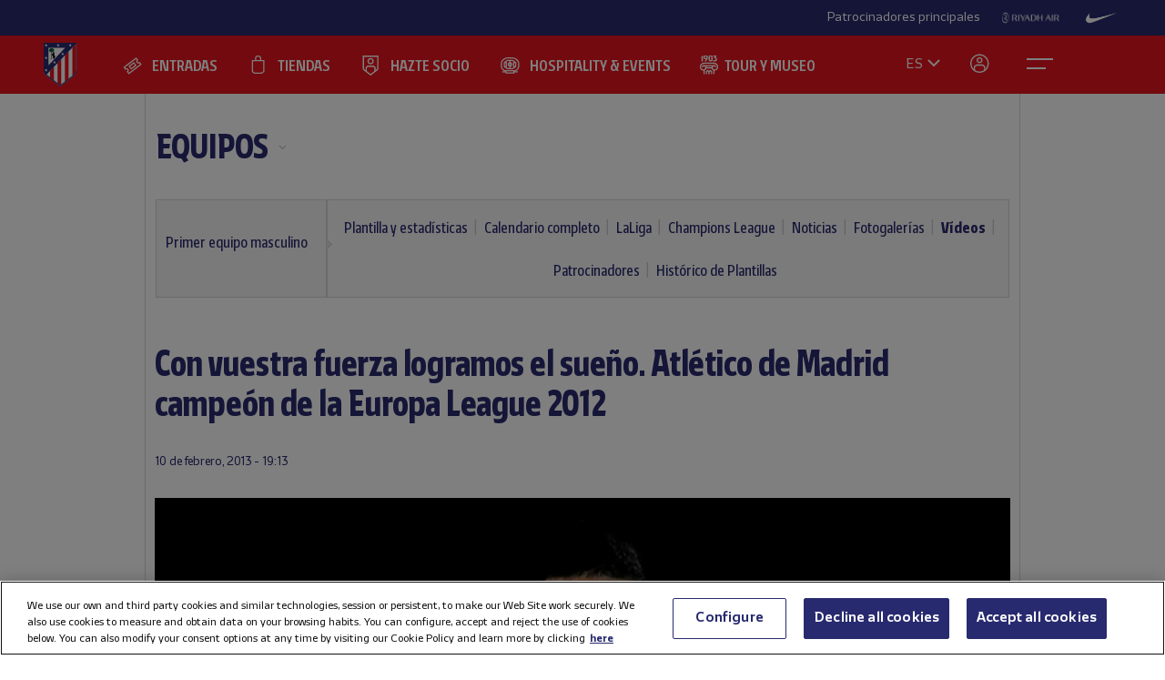

--- FILE ---
content_type: text/html; charset=utf-8
request_url: https://img-estaticos.atleticodemadrid.com/videos/con-vuestra-fuerza-logramos-el-sueno-atletico-de-madrid-campeon-de-la-europa-league-2012
body_size: 14871
content:
      
 
 <!DOCTYPE html><!--[if lt IE 7]> <html lang="es-ES" class="no-js lt-ie9 lt-ie8 lt-ie7"> <![endif]--><!--[if IE 7]> <html lang="es-ES" class="no-js lt-ie9 lt-ie8"> <![endif]--><!--[if IE 8]> <html lang="es-ES" class="no-js lt-ie9"> <![endif]--><!--[if gt IE 8]><!--> <html lang="es-ES" class="no-js"> <!--<![endif]--><head><meta charset="utf-8">
   
	<title>Con vuestra fuerza logramos el sueño. Atlético de Madrid campeón de la Europa League 2012  - Club Atlético de Madrid · Web oficial</title>
		
	
	
	

<script>document.documentElement.className=document.documentElement.className.replace(/( |^)no-js( |$)/, '$1' + 'js' + '$2');</script>
 <style type="text/css"> .js #main-level1{display: none;}</style>
 <script src="/js/jquery.js?1758786816" type="text/javascript"></script>

 
 <script>
 /* grunticon Stylesheet Loader | https://github.com/filamentgroup/grunticon | (c) 2012 Scott Jehl, Filament Group, Inc. | MIT license. */
 window.grunticon=function(e,t){if(!e||e.length!==3)return;var n=window,r=!!n.document.createElementNS&&!!n.document.createElementNS("http://www.w3.org/2000/svg","svg").createSVGRect,i=function(t){var i=n.document.createElement("link"),s=n.document.getElementsByTagName("script")[0];i.rel="stylesheet",i.href=e[t&&r?0:t?1:2],s.parentNode.insertBefore(i,s)},s=new n.Image;s.onerror=function(){i(!1)},s.onload=function(){i(s.width===1&&s.height===1)},s.src="[data-uri]"};
     grunticon( [ "/css/icons.data.svg.css", "/css/icons.data.png.css", "/css/icons.fallback.css" ] );
 </script>
 <noscript>

 <link href="/css/icons.fallback.css?1368792033" media="screen" rel="stylesheet" type="text/css" /></noscript>
 
 <!--[if lt IE 9]><script src="http://html5shim.googlecode.com/svn/trunk/html5.js"></script>
 <![endif]--><meta name="viewport" content="width=device-width, initial-scale=1.0">
 <script>
    var ATM = {
        touchy        : null,
        clicktouchEvt : null, 
        fonts : {
            hasDroid : function() {
                //console.log("droid");
                $(function() {
                    //console.log("droid ready");
                    $("article.widget.dato dt span").supersizr({"maxSize": 75});
                    //if($(".masonry").length > 0) $('.widgetbox.destacados').masonry('reload');        
                });
            },
            hasSoho : function() {
                //console.log("soho");
                $(function() {
                    //console.log("soho ready");
                    $(".widget.apertura .supersizeme h1 span").supersizr();  
                    $(".jugador-detalle h1 span").supersizr({"maxSize": 60, "preserveLineHeight": 1 });          
                });
            },
            hasAll : function() {
                //console.log("allfonts");
                $(function() {
                    //console.log("allfonts ready");
                    //if($(".masonry").length > 0) $('.widgetbox.destacados').masonry('reload');            
                });
            }
        }
    };
</script>




	<link href="/css/fonts-exo-to-manzanares.css?1716760944" media="screen" rel="stylesheet" type="text/css" />

	


 

	 
	    <!-- 1 -->
    	
		<link href="/css/manzanares_root.css?1718754733" media="screen" rel="stylesheet" type="text/css" />
		<link href="/css/all.css?1719267266" media="screen" rel="stylesheet" type="text/css" />
		<link href="/css/header-footer.css?1718786970" media="screen" rel="stylesheet" type="text/css" />
		<link href="/css/newHome-ATM.css?1762792246" media="screen" rel="stylesheet" type="text/css" />
		<link href="/css/header_overwrite.css?1769439307" media="screen" rel="stylesheet" type="text/css" />
	
	
<script src="/js/slick.min.js" type="text/javascript"></script>
<link rel="stylesheet" type="text/css" href="/css/slick.css" />
<link rel="stylesheet" type="text/css" href="/css/slick-theme.css" />






	<script type="text/javascript" src="/js/sdk.min.js?v=3_11_4"></script> <!-- Push Alerts -->
	<script type="text/javascript" src="/js/worker.min.js?v=3_11_4"></script> <!-- Push Alerts -->
	
	<!-- Remember to replace with your appKey img-estaticos.atleticodemadrid.com -->
			
	
	
	

	<script type="text/javascript">
		var indigitallAccountId = 265;
		var indigitallCloud = "public";
		var indigitallLogsSubdomain = "customer.";
		var indigitallLogsDomain = "indigitall.com";
		var indigitallLogsPath = "/" + indigitallCloud + "/account/" + indigitallAccountId + "/log";

		function sendLogsToIndigitall(){
		  var xhttp = new XMLHttpRequest();
		  xhttp.open("POST", "https://" + indigitallLogsSubdomain + indigitallLogsDomain + indigitallLogsPath, true);
		  xhttp.setRequestHeader("Content-type", "application/json");
		  xhttp.send(JSON.stringify({
		      "appKey": localStorage.getItem("indigitall.repository.APP_KEY"),
		      "deviceId": localStorage.getItem("indigitall.repository.DEVICE_ID"),
		      "path": location.href,
		      "isIframe": (window.self !== window.top),
		      "parentPath": (window.self !== window.top) ? window.top.location.href : null
		  }));
		}

		function onIndigitallNewUserRegistered(device){
		  if(Notification.permission == "granted"){
		    sendLogsToIndigitall();
		  }
		}	
	</script>
	
	<script
	  src="/js/sdk.min.js"
	  onload="indigitall.init({
	    appKey:'2b671754-1aa9-449f-94e0-ddf5670b2fd7',
	    workerPath:'/js/worker.min.js',
	    requestLocation:true,
	    onNewUserRegistered: onIndigitallNewUserRegistered
	  })"
	  async>
	</script>
	
	<script type="text/javascript">
		$(() => {
			
			try {
				
				indigitall.deviceGet((device) => {
					if (device && device.enabled === true) {
						console.log("IF #1");
					} else {
						console.log("IF #2");
					}
				});

			}
			catch(err) {
			  console.log("Indigital exception cached: " + err.message);
			}	
			
			
			
			
		  
	  	});
	</script>
	
	

	

<style>html body [data-country]:not([data-country="ALL"]){display:none;}</style>

<script>
$(function(){
  $.ajax({
    url:'/pages/get_cf_country/all.json', type:'POST', dataType:'json', cache:false // ,data:{ authenticity_token: AUTH_TOKEN } // si usas CSRF
  }).then(function(r){
    var isAdmin = ($('.tab-menu-administrador').length == 1);
    var cc=(r&&r.cf_country?r.cf_country:'').toUpperCase(),
        onNews=/\/noticias\//i.test(location.pathname),
        mustRedirect=false;

    $('[data-country]').each(function(){
      var $el=$(this),
          raw=$el.attr('data-country')||$el.attr('div-country')||'ALL',
          v=$.trim(raw).toUpperCase();

      if(v==='ALL'){ $el.show(); return; }

      var allowed=$.map(v.split(/[,\s]+/),function(s){ s=$.trim(s); return s||null; });
      if($.inArray(cc,allowed)!==-1){
        $el.show();
      }else{
        if (!isAdmin){
          $el.hide().empty().append(document.createComment('Hidden by country filter (user='+cc+', allowed='+v+')'));
        }else{
          $el.show();
        }
        if(onNews) mustRedirect=true;
      }
    });
    if(!isAdmin && mustRedirect && location.pathname!=='/'){ location.replace('/'); }
  });
});
</script>





 <!-- !is_pre -->
	 <!-- !is_en || admin? -->
			
	



<!-- Google Tag Manager -->
<script>(function(w,d,s,l,i){w[l]=w[l]||[];w[l].push({'gtm.start':
new Date().getTime(),event:'gtm.js'});var f=d.getElementsByTagName(s)[0],
j=d.createElement(s),dl=l!='dataLayer'?'&l='+l:'';j.async=true;j.src=
'https://www.googletagmanager.com/gtm.js?id='+i+dl;f.parentNode.insertBefore(j,f);
})(window,document,'script','dataLayer','GTM-NTRW2FP');</script>
<!-- End Google Tag Manager -->

<meta name="google-site-verification" content="KGod2LW2G-B7MknAyEjx0Gh8pzLyjM9rA4k3Z4GHkvQ" />





 
 <link href="/sites/1/stylesheets/errors.css?1577958215" media="screen" rel="stylesheet" type="text/css" /><link href="/noticias.rss" rel="alternate" title="RSS" type="application/rss+xml" />
        
      
    <meta name="description" content="Con vuestra fuerza logramos el sueño. Atlético de Madrid campeón de la Europa League 2012 "/>
		<meta property="og:title" content="Club Atlético de Madrid - Con vuestra fuerza logramos el sueño. Atlético de Madrid campeón de la Europa League 2012 " />	<meta property="og:description" content="La plantilla del Atlético agradece a su afición el apoyo. El título va por vosotros. Nos vemos en Neptuno." />	<meta property="og:url" content="https://img-estaticos.atleticodemadrid.com/videos/con-vuestra-fuerza-logramos-el-sueno-atletico-de-madrid-campeon-de-la-europa-league-2012" />	<meta property="og:image" content="https://img-estaticos.atleticodemadrid.com/system/fotos/151/showmedium/gracias.jpg?1360779991" />	<meta property="og:site_name" content="Club Atlético de Madrid" />
<meta name="resource-type" content="document"/>

  <meta name="robots" content="all" />

	<meta name="robots" content="noindex, nofollow">




      
           
           
           </head>
            



		
	

<body id="myBody" class="sponsored"  data-lay="back">



<!-- Google Tag Manager (noscript) -->
<noscript><iframe src="https://www.googletagmanager.com/ns.html?id=GTM-NTRW2FP" height="0" width="0" style="display:none;visibility:hidden"></iframe></noscript>
<!-- End Google Tag Manager (noscript) -->




           
      
           
           
      
           

           
           
              
           
           
        
                    
	

  





<section id="myHeader" class="top-bar  ">
	

<!-- Main Sponsors Top Bar -->
	<section class="mainsponsors">
		
	      <p>Patrocinadores principales</p>
	    
	    	    	<a href="https://www.riyadhair.com/?utm_source=footer&amp;utm_medium=atleti&amp;utm_campaign=sponsor" target="_blank" title="RIYADH AIR "><img alt="RIYADH AIR " src="https://img-estaticos.atleticodemadrid.com//system/fotosponsorheaders/236/original/riyadh_footer_v3.png?1753864624" /></a>
	    	    	<a href="http://www.nike.com/es/es_es/lp/football" target="_blank" title="Nike"><img alt="Nike" src="https://img-estaticos.atleticodemadrid.com//system/fotosponsorheaders/66/original/logo_nike.png?1714382498" /></a>
	    	</section>
	
<!-- // End Main Sponsors Top Bar -->
	




<!-- Top Header -->
<header id="newHeader" class="">
    <h1 class="escudo" style="">
        <a href="/">
            <span>Atlético de Madrid</span>
            <img src="/images/EscudoATM.svg" alt="Escudo Atlético de Madrid" style="">
        </a>
    </h1>
    
				<ul class="mainnav">
							<li><a href="https://www.atleticodemadrid.com/entradas" class='entradas' >ENTRADAS</a></li>
							<li><a href="https://www.atleticodemadrid.com/atm/atleti-store" class='tienda' >TIENDAS</a></li>
							<li><a href="https://fans.atleticodemadrid.com/socios" class='socio' >HAZTE SOCIO</a></li>
							<li><a href="https://www.neptunopremium.com" class='experiencias' target='_blank'>HOSPITALITY & EVENTS</a></li>
							<li><a href="https://tour-museum.atleticodemadrid.com/" class='hospitality' target='_blank'>TOUR Y MUSEO</a></li>
					</ul>
	
    <ul class="secondnav">
        
          <li class="idioma"><a href="#">ES</a></li>
        
        
            <li class="profile_icon"><a href="#" class="js-open-salesforce-login"><img src="/images/icons/profile.svg" alt="Usuario"></a></li>
        
        <li class="menu_icon">
    <a href="javascript:;" menu-toggle="menuId" class="btn-menu">
        <!-- <img src="/images/icons/menu.svg" alt="Menú"> -->
        <?xml version="1.0" encoding="UTF-8" standalone="no"?>
        <!DOCTYPE svg PUBLIC "-//W3C//DTD SVG 1.1//EN" "http://www.w3.org/Graphics/SVG/1.1/DTD/svg11.dtd">
        <svg onclick="toggleAnimation();" id="openCloseIcon" width="52" height="49" viewBox="0 0 52 49" version="1.1"
            xmlns="http://www.w3.org/2000/svg" xmlns:xlink="http://www.w3.org/1999/xlink" xml:space="preserve"
            xmlns:serif="http://www.serif.com/" style="fill-rule:evenodd;clip-rule:evenodd;">
            <g id="iconHitArea">
                <rect x="0" y="0" width="52" height="49" style="fill:#00000000;"></rect>
            </g>
            <g id="iconHiddenHitArea">
                <rect display="none" x="0" y="0" width="52" height="49" style="fill:#00000000;">
                    <set attributeName="display" from="none" to="inline" begin="hitArea.click" />
                </rect>
            </g>
            <g id="iconContents" style="pointer-events:none;">
                <path id="iconTopLine" d="M12,20l29,0" style="fill:none;fill-rule:nonzero;stroke:#fff;stroke-width:2px;">
                    <animate begin="iconHitArea.click" attributeName="d" from="M12,20l29,0" to="M34.01,31.293l-14.77,-14.769"
                        dur="0.2s" restart="whenNotActive" fill="freeze" />
                </path>
                <path id="iconBottonLine" d="M12,30l21,0" style="fill:none;fill-rule:nonzero;stroke:#fff;stroke-width:2px;">
                    <animate begin="iconHitArea.click" attributeName="d" from="M12,30l21,0" to="M34.174,16.707l-14.769,14.769"
                        dur="0.2s" restart="whenNotActive" fill="freeze" />
                </path>
            </g>
        </svg>
    </a>
</li>
    </ul>
    <ul class="go-main-site ">
        <li><a href="/" title="Atlético de Madrid">Ir a atleticodemadrid.com</a></li>
    </ul>
    <div id="js-user-menu">
        
    </div>
    <ul id="idioma-alt">
          <li class="user-area">
            <a href="https://en.atleticodemadrid.com">EN</a>
          </li>
    </ul>
</header>
<!-- // End Top Header -->


</section>

				<ul class="mainnav_mobile">
							<li><a href="https://www.atleticodemadrid.com/entradas" class='entradas' >ENTRADAS</a></li>
							<li><a href="https://www.atleticodemadrid.com/atm/atleti-store" class='tienda' >TIENDAS</a></li>
							<li><a href="https://fans.atleticodemadrid.com/socios" class='socio' >HAZTE SOCIO</a></li>
							<li><a href="https://www.neptunopremium.com" class='experiencias' target='_blank'>HOSPITALITY & EVENTS</a></li>
							<li><a href="https://tour-museum.atleticodemadrid.com/" class='hospitality' target='_blank'>TOUR Y MUSEO</a></li>
					</ul>
	
<nav class="completenav menu menu-hidden" id="menuId">
    <div id="menuWrapper">
        <div class="main_elements">
	 	
				<ul class="">
							<li><a href="https://www.atleticodemadrid.com/entradas"  >ENTRADAS</a></li>
							<li><a href="https://www.atleticodemadrid.com/atm/atleti-store"  >TIENDAS</a></li>
							<li><a href="https://fans.atleticodemadrid.com/socios"  >HAZTE SOCIO</a></li>
							<li><a href="https://www.neptunopremium.com"  target='_blank'>HOSPITALITY & EVENTS</a></li>
							<li><a href="https://tour-museum.atleticodemadrid.com/"  target='_blank'>TOUR Y MUSEO</a></li>
					</ul>
	
	 </div>	
	 <div class="secondary_elements">
	    <ul>
   			   				    		    			    				    					    				<li class="accordion"><a href="javascript:;" class="accordion__intro to-external" id="p-mainmenu-2864" title="EQUIPOS">EQUIPOS</a>															<ul class="submenu accordion__content">
																			<li><a href="https://www.atleticodemadrid.com/jugadores-primer-equipo/" class=" to-external" id="p-mainmenu-2865" title="Primer equipo masculino">Primer equipo masculino</a></li>
																			<li><a href="https://www.atleticodemadrid.com/primer-equipo-femenino" class=" to-external" id="p-mainmenu-2876" title="Primer equipo femenino">Primer equipo femenino</a></li>
																			<li><a href="/noticias-academia/" class=" " id="p-mainmenu-2886" title="Academia">Academia</a></li>
																	</ul> 
													</li>
	            		            	    				    					    				<li class="accordion"><a href="javascript:;" class="accordion__intro " id="p-mainmenu-2902" title="AFICIONADOS">AFICIONADOS</a>															<ul class="submenu accordion__content">
																			<li><a href="https://www.atleticodemadrid.com/haztesocio" id="p-mainmenu-2903" target="_blank" title="Hazte socio">Hazte socio</a></li>
																			<li><a href="https://www.atleticodemadrid.com/haztesocio/abonos.html" class=" to-external" id="p-mainmenu-2904" target="_blank" title="Abonos">Abonos</a></li>
																			<li><a href="https://oficinavirtual.atleticodemadrid.com/index.php/es-es/" class=" to-external" id="p-mainmenu-2905" target="_blank" title="Área personal">Área personal</a></li>
																			<li><a href="/atm/senado" class=" " id="p-mainmenu-2906" title="Senado">Senado</a></li>
																			<li><a href="/atm/penas" class=" " id="p-mainmenu-2907" title="Peñas">Peñas</a></li>
																			<li><a href="/atm/normativa-2" class=" " id="p-mainmenu-2914" title="Normativa">Normativa</a></li>
																			<li><a href="/noticias-fans/" class=" " id="p-mainmenu-2915" title="Noticias">Noticias</a></li>
																	</ul> 
													</li>
	            		            	    				    					    				<li class="no-accordion"><a href="https://www.neptunopremium.com" class="no-accordion__intro to-external" id="p-mainmenu-2916" title="VIP Y EVENTOS">VIP Y EVENTOS</a>													</li>
	            		            	    				    					    				<li class="accordion"><a href="javascript:;" class="accordion__intro " id="p-mainmenu-2917" title="ACADEMIA">ACADEMIA</a>															<ul class="submenu accordion__content">
																			<li><a href="/atm/que-es-la-academia" class=" " id="p-mainmenu-3175" title="¿Qué es la Academia?">¿Qué es la Academia?</a></li>
																			<li><a href="https://campusatleticodemadrid.com" class=" to-external" id="p-mainmenu-2920" target="_blank" title="Campus">Campus</a></li>
																			<li><a href="/atm/escuelas-de-tecnificacion" class=" " id="p-mainmenu-2921" title="Escuelas de Tecnificación">Escuelas de Tecnificación</a></li>
																			<li><a href="https://www.atleticodemadrid.com/internationalexperience/index.html" class=" to-external" id="p-mainmenu-2922" title="Experiencias internacionales">Experiencias internacionales</a></li>
																			<li><a href="https://www.atleticodemadrid.com/atm/sistema-proteccion-a-la-infancia" class=" to-external" id="p-mainmenu-3180" target="_blank" title="Sistema de Protección a la Infancia">Sistema de Protección a la Infancia</a></li>
																	</ul> 
													</li>
	            		            	    				    					    				<li class="accordion"><a href="javascript:;" class="accordion__intro " id="p-mainmenu-2923" title="RIYADH AIR METROPOLITANO">RIYADH AIR METROPOLITANO</a>															<ul class="submenu accordion__content">
																			<li><a href="/atm/proyecto" class=" " id="p-mainmenu-2924" title="Nuestro estadio">Nuestro estadio</a></li>
																			<li><a href="/atm/como-llegar" class=" " id="p-mainmenu-2925" title="Cómo llegar">Cómo llegar</a></li>
																			<li><a href="https://tour-museum.atleticodemadrid.com" class=" to-external" id="p-mainmenu-2927" title="Tour &amp; Museum">Tour, Museo y Fan Moments</a></li>
																			<li><a href="https://www.neptunopremium.com/" class=" to-external" id="p-mainmenu-2929" title="Vip y eventos">Vip y eventos</a></li>
																			<li><a href="/atm/restauracion" class=" " id="p-mainmenu-3062" title="Restauración">Restauración</a></li>
																			<li><a href="/galeria-nuevo-estadio" class=" " id="p-mainmenu-2930" title="Galerías">Galerías</a></li>
																			<li><a href="/videos-nuevo-estadio" class=" " id="p-mainmenu-2931" title="Vídeos">Vídeos</a></li>
																			<li><a href="/noticias-nuevo-estadio" class=" " id="p-mainmenu-2932" title="Noticias">Noticias</a></li>
																	</ul> 
													</li>
	            		            	    				    					    				<li class="accordion"><a href="javascript:;" class="accordion__intro " id="p-mainmenu-2933" title="CLUB">CLUB</a>															<ul class="submenu accordion__content">
																			<li><a href="/atm/historia-por-decadas" class=" " id="p-mainmenu-2934" title="Historia">Historia</a></li>
																			<li><a href="/atm/codigo-etico" class=" " id="p-mainmenu-2940" title="Ética y Cumplimiento">Ética y Cumplimiento</a></li>
																			<li><a href="/atm/sede-electronica" class=" " id="p-mainmenu-2943" title="Sede electrónica">Sede electrónica</a></li>
																			<li><a href="https://www.fundacionatleticodemadrid.com" class=" to-external" id="p-mainmenu-2945" title="Fundación Atlético de Madrid">Fundación Atlético de Madrid</a></li>
																			<li><a href="/atm/sostenibilidad" class=" " id="p-mainmenu-2946" title="Sostenibilidad">Sostenibilidad</a></li>
																			<li><a href="/atm/trabaja-con-nosotros" class=" " id="p-mainmenu-2947" title="¡Contamos contigo!">¡Contamos contigo!</a></li>
																			<li><a href="/atm/contacto-15" class=" " id="p-mainmenu-2949" title="Contacto y horarios">Contacto y horarios</a></li>
																			<li><a href="/noticias-el-club/" class=" " id="p-mainmenu-2950" title="Noticias">Noticias</a></li>
																			<li><a href="/galeria-el-club" class=" " id="p-mainmenu-2951" title="Galerías">Galerías</a></li>
																			<li><a href="/videos-el-club" class=" " id="p-mainmenu-2952" title="Vídeos">Vídeos</a></li>
																	</ul> 
													</li>
	            		            	    				            	    				            	    				            	    				            	    				            	    				            	    				            	    				            	    				            	    				            	    				            	    				            	    				            	    				            	    				            	    				            	    				            	    				            	    				            	    				            	    				            	    				            	    				            	    				            	    				            	    				            	    				            	    				            	    				            	    				            	    				            	    				            	    				            	    				            	    				            	    				            	    				            	    				            	    				            	    				            	    				            	    				            	    				            	    				            	    				            	    				            	    				            	    				            	    				            	    				            	    				            	    				            	    				            	    				            	    				            	    				            	    				            	    				            	    				            	    				            	    				            	    				            	    				            	    				            	    				            	    				            	    				            	    				            	    				            	    				            	    				            	    				            	    				            	    				            	    				            	    				            	    				            	    				            	    				            	    				            	    				            	    				            	    				            	    				            	    				            	    				            	    				            	    				            	    				            	    				            	    				            	    				            	    				            	    				            	    				            	    				            	    				            	    				            	    				            	    				            	    				            	    				            	    				            	    				            	    				            	    				            	    				            	    				            	    				            	    				            	    				            	    				            	    				            	    				            	    				            	    				            	    				            	    				            	    				            	    				            	    				            	    				            	    				            	    				            	    				            	    				            	    				            	    				            	    				            	    				            	    				            	    				            	    				            	
	    		    </ul>
	 </div>
	 	<div class="other_elements">
	    <ul>
	    		    		<li><a href="https://www.atleticodemadrid.com/atm/fundacion-atletico-de-madrid" >FUNDACIÓN ATLÉTICO DE MADRID</a></li>
	        	    		<li><a href="https://sites.atleticodemadrid.com/we-love-football/" target='_blank'>WE LOVE FOOTBALL</a></li>
	        	    		<li><a href="https://tour-museum.atleticodemadrid.com" target='_blank'>TOUR, MUSEO Y FAN MOMENTS</a></li>
	        	    		<li><a href="https://indiparkatleti.com/" >INDI PARK</a></li>
	        	    		<li><a href="https://atletilab.com/" target='_blank'>ATLETI LAB</a></li>
	        		
	    </ul>
	    <div class="descarga-app">
        <a href="/descargar-app" class="enlace-imagen">
          <picture>
            <source media="(min-width: 900px)" srcset="/images/descargapp-menu.png">
            <source srcset="/images/descargapp-menu-mobile.png">
            <img src="/images/descargapp-menu-mobile.png">
          </picture>
        </a>
        <ul>
          <li><a href="https://www.facebook.com/AtleticodeMadrid"><img src="/images/socialicons/facebook.svg" alt="Facebook"></a></li>
          <li><a href="https://twitter.com/atleti"><img src="/images/socialicons/x.svg" alt="X"></a></li>
          <li><a href="https://www.youtube.com/atleticodemadrid"><img src="/images/socialicons/youtube.svg" alt="YouTube"></a></li>
          <li><a href="https://www.instagram.com/atleticodemadrid"><img src="/images/socialicons/instagram.svg" alt="Instagram"></a></li>
          <li><a href="https://www.linkedin.com/company/atleticodemadrid"><img src="/images/socialicons/linkedin.svg" alt="Linkedin"></a></li>
          <li><a href="https://www.tiktok.com/@atleticodemadrid"><img src="/images/socialicons/tiktok.svg" alt="TikTok"></a></li>
          <li><a href="https://wa.me/34690372769?text=Hola#blank"><img src="/images/socialicons/whatsapp.svg" alt="Whatsapp"></a></li>
        </ul>
      </div>

        <style type="text/css">
        	.app-and-rrss{position: absolute; bottom: 150px;}
        	.app-and-rrss .banner-app-image{max-width: 260px;}
        	.pendiente-txuma.social_links {position: absolute; bottom: 80px;}
        	.pendiente-txuma.social_links ul li { display: inline-block; margin-right: 5px; }
			nav.completenav div#menuWrapper div.other_elements .pendiente-txuma.social_links ul li::after{ display: none; }
			nav.completenav div#menuWrapper div.other_elements .pendiente-txuma.social_links ul li img{ width: 30px; }
        </style>
	</div>
	
 </div>	 
</nav>

<!--- -------------------------------->




<div id="js-popup-login" data-browser="Mozilla/5.0 (Macintosh; Intel Mac OS X 10_15_7) AppleWebKit/537.36 (KHTML, like Gecko) Chrome/131.0.0.0 Safari/537.36; ClaudeBot/1.0; +claudebot@anthropic.com)"> </div>



              <section class="contenido">




	
	
		
										
		
			
			
			
			
			
			
		
		
		<header class="cabecera-seccion">
		    <nav id="sectionmenu-mobile"> 
		        <ul>
		            <!-- must have level 1: -->
		            <li class="mobilemenuitem"><a href="https://www.atleticodemadrid.com/noticias-primer-equipo" class=" to-external" id="p-2864" title="EQUIPOS">EQUIPOS</a> <!-- EL CLUB -->
		            	
		            			                
		                <ul data-c="1">	
		                 	 	
		                         <li><a href="https://www.atleticodemadrid.com/jugadores-primer-equipo/" class=" to-external" id="p-2865" title="Primer equipo masculino">Primer equipo masculino</a> <!-- HISTORIA -->
		                        		
													<!-- optional level 3: -->
		            								 <!-- HIJOS DE HISTORIA -->
						                            
							                            <ul>
							                            	
									                                <li><a href="/jugadores-primer-equipo/" class=" " id="p-2866" title="Plantilla y estadísticas">Plantilla y estadísticas</a> <!-- TITULO -->
									                                    
									                                    <!-- optional level 4: -->
									                                     <!-- hijos de titulo -->
									                                     
									                                    
									                                </li>
							                                
									                                <li><a href="/calendario-completo-primer-equipo/" class=" " id="p-2867" title="Calendario completo">Calendario completo</a> <!-- TITULO -->
									                                    
									                                    <!-- optional level 4: -->
									                                     <!-- hijos de titulo -->
									                                     
									                                    
									                                </li>
							                                
									                                <li><a href="/clasificacion-primer-equipo/" class=" " id="p-2868" title="LaLiga">LaLiga</a> <!-- TITULO -->
									                                    
									                                    <!-- optional level 4: -->
									                                     <!-- hijos de titulo -->
									                                     
									                                    
									                                </li>
							                                
									                                <li><a href="/clasificacion-champions-primer-equipo/" class=" " id="p-2870" title="Champions League">Champions League</a> <!-- TITULO -->
									                                    
									                                    <!-- optional level 4: -->
									                                     <!-- hijos de titulo -->
									                                     
									                                    
									                                </li>
							                                
									                                <li><a href="/noticias-primer-equipo/" class=" " id="p-2871" title="Noticias">Noticias</a> <!-- TITULO -->
									                                    
									                                    <!-- optional level 4: -->
									                                     <!-- hijos de titulo -->
									                                     
									                                    
									                                </li>
							                                
									                                <li><a href="/galeria-primer-equipo" class=" " id="p-2872" title="Fotogalerías">Fotogalerías</a> <!-- TITULO -->
									                                    
									                                    <!-- optional level 4: -->
									                                     <!-- hijos de titulo -->
									                                     
									                                    
									                                </li>
							                                
									                                <li><a href="/videos-primer-equipo" class=" " id="p-2873" title="Vídeos">Vídeos</a> <!-- TITULO -->
									                                    
									                                    <!-- optional level 4: -->
									                                     <!-- hijos de titulo -->
									                                     
									                                    
									                                </li>
							                                
									                                <li><a href="/patrocinadores" class=" " id="p-2875" title="Patrocinadores">Patrocinadores</a> <!-- TITULO -->
									                                    
									                                    <!-- optional level 4: -->
									                                     <!-- hijos de titulo -->
									                                     
									                                    
									                                </li>
							                                
									                                <li><a href="/atm/archivo-web" class=" " id="p-2874" title="Histórico de Plantillas">Histórico de Plantillas</a> <!-- TITULO -->
									                                    
									                                    <!-- optional level 4: -->
									                                     <!-- hijos de titulo -->
									                                     
									                                    
									                                </li>
							                                
							                            </ul>
							                            <span></span>
						                             
		                        		
		                         </li>
		                     	
		                         <li><a href="https://www.atleticodemadrid.com/primer-equipo-femenino" class=" to-external" id="p-2876" title="Primer equipo femenino">Primer equipo femenino</a> <!-- HISTORIA -->
		                        		
		                         </li>
		                     	
		                         <li><a href="/noticias-academia/" class=" " id="p-2886" title="Academia">Academia</a> <!-- HISTORIA -->
		                        		
		                         </li>
		                      
		               </ul> 
		    		</li>
		        </ul>
		    </nav>
		    <nav id="sectionmenu-full"> 
		        <!-- must have level: -->
		        <ul class="menu-main">
		        	
		            <li class="active dropdown"><a href="https://www.atleticodemadrid.com/noticias-primer-equipo" class=" to-external" id="p-2864" title="EQUIPOS">EQUIPOS</a>
		                
			                <ul>
			                	
			                		<li><a href="https://www.atleticodemadrid.com/jugadores-primer-equipo/" class=" to-external" id="p-2865" title="Primer equipo masculino">Primer equipo masculino</a></li>
			                	
			                		<li><a href="https://www.atleticodemadrid.com/primer-equipo-femenino" class=" to-external" id="p-2876" title="Primer equipo femenino">Primer equipo femenino</a></li>
			                	
			                		<li><a href="/noticias-academia/" class=" " id="p-2886" title="Academia">Academia</a></li>
			                	
			                </ul>
		                
		            </li>
		            		        </ul>
		            <div>
		                <!-- optional level 2: -->
		                
			                
				                <ul class="breadlist dropable"> 
				                
				                    <li class='active '><a href="https://www.atleticodemadrid.com/jugadores-primer-equipo/" class=" to-external" id="p-2865" title="Primer equipo masculino">Primer equipo masculino</a> 

														                        
			                			
				                        
				                    </li>
				                </ul>
				            
			                
		                
		                <!-- optional level 3: -->
		                	
		                			
		                			<ul class="lastlist">		                	
					                	
					                		
					                		
					                		<li ><a href="/jugadores-primer-equipo/" class=" " id="p-2866" title="Plantilla y estadísticas">Plantilla y estadísticas</a></li>
					                	
					                		
					                		
					                		<li ><a href="/calendario-completo-primer-equipo/" class=" " id="p-2867" title="Calendario completo">Calendario completo</a></li>
					                	
					                		
					                		
					                		<li ><a href="/clasificacion-primer-equipo/" class=" " id="p-2868" title="LaLiga">LaLiga</a></li>
					                	
					                		
					                		
					                		<li ><a href="/clasificacion-champions-primer-equipo/" class=" " id="p-2870" title="Champions League">Champions League</a></li>
					                	
					                		
					                		
					                		<li ><a href="/noticias-primer-equipo/" class=" " id="p-2871" title="Noticias">Noticias</a></li>
					                	
					                		
					                		
					                		<li ><a href="/galeria-primer-equipo" class=" " id="p-2872" title="Fotogalerías">Fotogalerías</a></li>
					                	
					                		
					                		
					                		<li class="active"><a href="/videos-primer-equipo" class=" " id="p-2873" title="Vídeos">Vídeos</a></li>
					                	
					                		
					                		
					                		<li ><a href="/patrocinadores" class=" " id="p-2875" title="Patrocinadores">Patrocinadores</a></li>
					                	
					                		
					                		
					                		<li ><a href="/atm/archivo-web" class=" " id="p-2874" title="Histórico de Plantillas">Histórico de Plantillas</a></li>
					                	
				                	</ul>	                		
		                			                					                
		                
		                <!-- must have level 4: -->
		                
		            </div>
		    </nav> 
		</header>
			
 


	<script type="text/javascript">
		$( document ).ready(function() { $("ul.wetic").append( "<li>equipos-5</li>" ); });	
	</script>

	
	
		

 
	


<script type="text/javascript">
	$( document ).ready(function() {
		$("#sectionmenu-full .menu-main .active a[href='/atm/fundacion']").attr('href', '/noticias-fundacion')
	});	
</script>








<div class="galeria fullwide">
    <header>
        <h1>Con vuestra fuerza logramos el sueño. Atlético de Madrid campeón de la Europa League 2012 </h1>
        <div>
            <time datetime="2013-02-10">  
	        	<div class="time-and-social">
	        		<div class="date">
	        	    	10 de febrero, 2013 - 19:13
		            </div>
		            <div class="version1">
	<div class="sharethis">
		<span class='st_facebook_hcount' displayText='Facebook'></span>
		<span class='st_twitter_hcount' st_via='Atleti' displayText='Tweet'></span>
		<span class='st_googleplus_hcount' displayText=' '></span>
		<span class='st_whatsapp_hcount' displayText=' '></span>
	</div>
</div>

            	</div>
            </time>
        </div>
    </header>
    	
	    	

		
			<div class="video target-blank" data-url="http://youtu.be/on9YRZ7apMg">
		        <span class="picture" data-picture data-alt="">
		            <span data-src="/system/fotos/151/showsmall/gracias.jpg?1360779991"></span>
		            <span data-src="/system/fotos/151/showsmallx2/gracias.jpg?1360779991" data-media="(min-device-pixel-ratio: 2.0)"></span>
		            <span data-src="/system/fotos/151/showmedium/gracias.jpg?1360779991" data-media="(min-width: 520px)"></span>
		            <span data-src="/system/fotos/151/showmediumx2/gracias.jpg?1360779991" data-media="(min-width: 520px) and (min-device-pixel-ratio: 2.0)"></span>
		            <span data-src="/system/fotos/151/showlarge/gracias.jpg?1360779991" data-media="(min-width: 1000px)"></span>
		            <span data-src="/system/fotos/151/showlargex2/gracias.jpg?1360779991" data-media="(min-width: 1000px) and (min-device-pixel-ratio: 2.0)"></span>
		            <!--[if (lt IE 9) & (!IEMobile)]>
		                <span data-src="/system/fotos/151/showlarge/gracias.jpg?1360779991"></span>
		            <![endif]-->
		            <!-- Fallback -->
		            <noscript>
		                <img alt="Gracias" src="https://img-estaticos.atleticodemadrid.com//system/fotos/151/showlarge/gracias.jpg?1360779991" />
		            </noscript>
		        </span>
		        <!-- <iframe width="940" height="529" src="https://www.youtube-nocookie.com/embed/on9YRZ7apMg?autoplay=1&rel=0" class="optanon-category-C0001" frameborder="0" allowfullscreen></iframe>-->
		    </div>
	     		
    
     		
    	
    
	    <footer class="etiquetas">
	        <span>etiquetas: </span>
	        
	        
	        	UEFA Europa League de Fútbol ,
	        	 
	        
	        	Spot 
	        	 
	        
	    </footer>
    
    
</div> <!-- galeria fullwide -->


	<div class="banner-full galerias">
		
		


<style>
	.galeria.fullwide .fotos.modo-diapos{margin-bottom: 20px;}
	.banner-full-mobile{ display: none;}
	.banner-full.galerias{width: 100%; float:left;}
	.banner-full.galerias img{ height: auto; max-width: 100%; margin: 0 0 20px 0; padding: 0 10px;}
	.banner-full.galerias .banner-full-mobile img{ padding: 0; margin: 0 0 15px 10px;}
	@media (max-width:519px){ .banner-full-desktop{ display: none;} .banner-full-mobile{ display: block;} }
</style>

	
	<div class="banner-full-desktop">
				<script type='text/javascript'><!--//<![CDATA[
		   var m3_u = (location.protocol=='https:'?'https://ad.atleticodemadrid.com/www/delivery/ajs.php':'http://ad.atleticodemadrid.com/www/delivery/ajs.php');
		   var m3_r = Math.floor(Math.random()*99999999999);
		   if (!document.MAX_used) document.MAX_used = ',';
		   document.write ("<scr"+"ipt type='text/javascript' src='"+m3_u);
		   document.write ("?zoneid=34");
		   document.write ('&amp;cb=' + m3_r);
		   if (document.MAX_used != ',') document.write ("&amp;exclude=" + document.MAX_used);
		   document.write (document.charset ? '&amp;charset='+document.charset : (document.characterSet ? '&amp;charset='+document.characterSet : ''));
		   document.write ("&amp;loc=" + escape(window.location));
		   if (document.referrer) document.write ("&amp;referer=" + escape(document.referrer));
		   if (document.context) document.write ("&context=" + escape(document.context));
		   if (document.mmm_fo) document.write ("&amp;mmm_fo=1");
		   document.write ("'><\/scr"+"ipt>");
		//]]>--></script><noscript><a href='http://ad.clubatleticodemadrid.com/www/delivery/ck.php?n=ab7855e2&amp;cb=12620104166' target='_blank'><img src='http://ad.clubatleticodemadrid.com/www/delivery/avw.php?zoneid=34&amp;cb=12620104166&amp;n=ab7855e2' border='0' alt='' /></a></noscript>
	</div>
	<div class="banner-full-mobile">
				<script type='text/javascript'><!--//<![CDATA[
		   var m3_u = (location.protocol=='https:'?'https://ad.atleticodemadrid.com/www/delivery/ajs.php':'http://ad.atleticodemadrid.com/www/delivery/ajs.php');
		   var m3_r = Math.floor(Math.random()*99999999999);
		   if (!document.MAX_used) document.MAX_used = ',';
		   document.write ("<scr"+"ipt type='text/javascript' src='"+m3_u);
		   document.write ("?zoneid=35");
		   document.write ('&amp;cb=' + m3_r);
		   if (document.MAX_used != ',') document.write ("&amp;exclude=" + document.MAX_used);
		   document.write (document.charset ? '&amp;charset='+document.charset : (document.characterSet ? '&amp;charset='+document.characterSet : ''));
		   document.write ("&amp;loc=" + escape(window.location));
		   if (document.referrer) document.write ("&amp;referer=" + escape(document.referrer));
		   if (document.context) document.write ("&context=" + escape(document.context));
		   if (document.mmm_fo) document.write ("&amp;mmm_fo=1");
		   document.write ("'><\/scr"+"ipt>");
		//]]>--></script><noscript><a href='http://ad.clubatleticodemadrid.com/www/delivery/ck.php?n=a458752a&amp;cb=37688914469' target='_blank'><img src='http://ad.clubatleticodemadrid.com/www/delivery/avw.php?zoneid=35&amp;cb=37688914469&amp;n=a458752a' border='0' alt='' /></a></noscript>
	</div>
	

<script type='text/javascript'>
	$(".widget.bannerfull a img").attr("style", "width:100%; height:auto;")
	$(".widget.bannerfull embed").attr("style", "width:100%; height:auto;")
</script>
<!-- -------------------------------------------------------------------------------------------------------------------------------------- -->


	</div>

<div class="galeria">
    <h2>MÁS VÍDEOS</h2>
    
    
	    <article class="galeria-thumbs videothumb">
	        <a href="/videos/rueda-de-prensa-de-diego-pablo-cholo-simeone-tras-el-partido-atletico-de-madrid-bodo-glimt-jornada-8-uefa-champions-league-28-01-2026" title="Ir a Rueda de prensa de Simeone tras el Atleti-Bodo/Glimt">
	            <span class="picture" data-picture data-alt="">
	                <span data-src="/system/fotos/6536/medium/cartela-bodo.jpeg?1769638586"></span>
	                <span data-src="/system/fotos/6536/medium2/cartela-bodo.jpeg?1769638586" data-media="(min-device-pixel-ratio: 2.0)"></span>
	                <!--[if (lt IE 9) & (!IEMobile)]>
	                    <span data-src="/system/fotos/6536/medium/cartela-bodo.jpeg?1769638586"></span>
	                <![endif]-->
	                <!-- Fallback -->
	                <noscript>
	                     <img alt="Cartela-bodo" src="https://img-estaticos.atleticodemadrid.com//system/fotos/6536/medium/cartela-bodo.jpeg?1769638586" />
	                </noscript>
	            </span>
	        </a>
	        <time datetime="2026-01-28"> 28 de enero, 2026 - 23:15 </time>
	        <a href="/videos/rueda-de-prensa-de-diego-pablo-cholo-simeone-tras-el-partido-atletico-de-madrid-bodo-glimt-jornada-8-uefa-champions-league-28-01-2026" title="#{t('ver')} #{youtube_video_more.title}">
	            <p>Rueda de prensa de Simeone tras el Atleti-Bodo/Glimt</p>
	        </a>
	    </article>
    
    
	    <article class="galeria-thumbs videothumb">
	        <a href="/videos/simeone-y-nico-analizan-el-atleti-bodo-glimt" title="Ir a Simeone y Nico analizan el Atleti-Bodo/Glimt">
	            <span class="picture" data-picture data-alt="">
	                <span data-src="/system/fotos/6535/medium/ATMFLASH_WEB-BODO2.jpg?1769514708"></span>
	                <span data-src="/system/fotos/6535/medium2/ATMFLASH_WEB-BODO2.jpg?1769514708" data-media="(min-device-pixel-ratio: 2.0)"></span>
	                <!--[if (lt IE 9) & (!IEMobile)]>
	                    <span data-src="/system/fotos/6535/medium/ATMFLASH_WEB-BODO2.jpg?1769514708"></span>
	                <![endif]-->
	                <!-- Fallback -->
	                <noscript>
	                     <img alt="Atmflash_web-bodo2" src="https://img-estaticos.atleticodemadrid.com//system/fotos/6535/medium/ATMFLASH_WEB-BODO2.jpg?1769514708" />
	                </noscript>
	            </span>
	        </a>
	        <time datetime="2026-01-27"> 27 de enero, 2026 - 12:50 </time>
	        <a href="/videos/simeone-y-nico-analizan-el-atleti-bodo-glimt" title="#{t('ver')} #{youtube_video_more.title}">
	            <p>Simeone y Nico analizan el Atleti-Bodo/Glimt</p>
	        </a>
	    </article>
    
    
	    <article class="galeria-thumbs videothumb">
	        <a href="/videos/las-mejores-acciones-de-la-victoria-ante-el-rcd-mallorca" title="Ir a Las mejores acciones de la victoria ante el RCD Mallorca">
	            <span class="picture" data-picture data-alt="">
	                <span data-src="/system/fotos/6532/medium/RESUMEN_MLLMesa de trabajo 1_5.jpg?1769378392"></span>
	                <span data-src="/system/fotos/6532/medium2/RESUMEN_MLLMesa de trabajo 1_5.jpg?1769378392" data-media="(min-device-pixel-ratio: 2.0)"></span>
	                <!--[if (lt IE 9) & (!IEMobile)]>
	                    <span data-src="/system/fotos/6532/medium/RESUMEN_MLLMesa de trabajo 1_5.jpg?1769378392"></span>
	                <![endif]-->
	                <!-- Fallback -->
	                <noscript>
	                     <img alt="Resumen_mllmesa de trabajo 1_5" src="https://img-estaticos.atleticodemadrid.com//system/fotos/6532/medium/RESUMEN_MLLMesa de trabajo 1_5.jpg?1769378392" />
	                </noscript>
	            </span>
	        </a>
	        <time datetime="2026-01-25"> 25 de enero, 2026 - 22:57 </time>
	        <a href="/videos/las-mejores-acciones-de-la-victoria-ante-el-rcd-mallorca" title="#{t('ver')} #{youtube_video_more.title}">
	            <p>Las mejores acciones de la victoria ante el RCD Mallorca</p>
	        </a>
	    </article>
    
    
	    <article class="galeria-thumbs videothumb">
	        <a href="/videos/rueda-de-prensa-de-diego-pablo-cholo-simeone-tras-el-partido-atletico-de-madrid-3-0-mallorca-jornada-21-laliga-25-01-2026" title="Ir a Rueda de prensa de Simeone tras el triunfo rojiblanco">
	            <span class="picture" data-picture data-alt="">
	                <span data-src="/system/fotos/6531/medium/cartela.jpeg?1769353571"></span>
	                <span data-src="/system/fotos/6531/medium2/cartela.jpeg?1769353571" data-media="(min-device-pixel-ratio: 2.0)"></span>
	                <!--[if (lt IE 9) & (!IEMobile)]>
	                    <span data-src="/system/fotos/6531/medium/cartela.jpeg?1769353571"></span>
	                <![endif]-->
	                <!-- Fallback -->
	                <noscript>
	                     <img alt="Cartela" src="https://img-estaticos.atleticodemadrid.com//system/fotos/6531/medium/cartela.jpeg?1769353571" />
	                </noscript>
	            </span>
	        </a>
	        <time datetime="2026-01-25"> 25 de enero, 2026 - 16:05 </time>
	        <a href="/videos/rueda-de-prensa-de-diego-pablo-cholo-simeone-tras-el-partido-atletico-de-madrid-3-0-mallorca-jornada-21-laliga-25-01-2026" title="#{t('ver')} #{youtube_video_more.title}">
	            <p>Rueda de prensa de Simeone tras el triunfo rojiblanco</p>
	        </a>
	    </article>
    
    
	    <article class="galeria-thumbs videothumb">
	        <a href="/videos/simeone-el-mallorca-es-un-equipo-complejo-que-acaba-de-ganar-un-partido-importante" title="Ir a Simeone: "El Mallorca es un equipo complejo que acaba de ganar un partido importante"">
	            <span class="picture" data-picture data-alt="">
	                <span data-src="/system/fotos/6529/medium/ATMFLASH_WEB (14).jpg?1769256419"></span>
	                <span data-src="/system/fotos/6529/medium2/ATMFLASH_WEB (14).jpg?1769256419" data-media="(min-device-pixel-ratio: 2.0)"></span>
	                <!--[if (lt IE 9) & (!IEMobile)]>
	                    <span data-src="/system/fotos/6529/medium/ATMFLASH_WEB (14).jpg?1769256419"></span>
	                <![endif]-->
	                <!-- Fallback -->
	                <noscript>
	                     <img alt="Atmflash_web (14)" src="https://img-estaticos.atleticodemadrid.com//system/fotos/6529/medium/ATMFLASH_WEB (14).jpg?1769256419" />
	                </noscript>
	            </span>
	        </a>
	        <time datetime="2026-01-24"> 24 de enero, 2026 - 13:06 </time>
	        <a href="/videos/simeone-el-mallorca-es-un-equipo-complejo-que-acaba-de-ganar-un-partido-importante" title="#{t('ver')} #{youtube_video_more.title}">
	            <p>Simeone: "El Mallorca es un equipo complejo que acaba de ganar un partido importante"</p>
	        </a>
	    </article>
    
    
	    <article class="galeria-thumbs videothumb">
	        <a href="/videos/video-y-resumen-del-galatasaray-1-1-atletico-de-madrid-jornada-7-uefa-champions-league-21-01-2026" title="Ir a Tablas en Estambul">
	            <span class="picture" data-picture data-alt="">
	                <span data-src="/system/fotos/6527/medium/resumen_youtube_esp.png?1769111105"></span>
	                <span data-src="/system/fotos/6527/medium2/resumen_youtube_esp.png?1769111105" data-media="(min-device-pixel-ratio: 2.0)"></span>
	                <!--[if (lt IE 9) & (!IEMobile)]>
	                    <span data-src="/system/fotos/6527/medium/resumen_youtube_esp.png?1769111105"></span>
	                <![endif]-->
	                <!-- Fallback -->
	                <noscript>
	                     <img alt="Resumen_youtube_esp" src="https://img-estaticos.atleticodemadrid.com//system/fotos/6527/medium/resumen_youtube_esp.png?1769111105" />
	                </noscript>
	            </span>
	        </a>
	        <time datetime="2026-01-22"> 22 de enero, 2026 - 20:45 </time>
	        <a href="/videos/video-y-resumen-del-galatasaray-1-1-atletico-de-madrid-jornada-7-uefa-champions-league-21-01-2026" title="#{t('ver')} #{youtube_video_more.title}">
	            <p>Tablas en Estambul</p>
	        </a>
	    </article>
    
    
	    <article class="galeria-thumbs videothumb">
	        <a href="/videos/las-palabras-de-simeone-tras-el-galatasaray-atleti" title="Ir a Las palabras de Simeone tras el Galatasaray-Atleti">
	            <span class="picture" data-picture data-alt="">
	                <span data-src="/system/fotos/6526/medium/simeone.jpg?1769028408"></span>
	                <span data-src="/system/fotos/6526/medium2/simeone.jpg?1769028408" data-media="(min-device-pixel-ratio: 2.0)"></span>
	                <!--[if (lt IE 9) & (!IEMobile)]>
	                    <span data-src="/system/fotos/6526/medium/simeone.jpg?1769028408"></span>
	                <![endif]-->
	                <!-- Fallback -->
	                <noscript>
	                     <img alt="Simeone" src="https://img-estaticos.atleticodemadrid.com//system/fotos/6526/medium/simeone.jpg?1769028408" />
	                </noscript>
	            </span>
	        </a>
	        <time datetime="2026-01-21"> 21 de enero, 2026 - 21:46 </time>
	        <a href="/videos/las-palabras-de-simeone-tras-el-galatasaray-atleti" title="#{t('ver')} #{youtube_video_more.title}">
	            <p>Las palabras de Simeone tras el Galatasaray-Atleti</p>
	        </a>
	    </article>
    
    
	    <article class="galeria-thumbs videothumb">
	        <a href="/videos/video-y-resumen-del-atletico-de-madrid-1-0-alaves-jornada-20-laliga-18-01-2026" title="Ir a Sørloth firmó el triunfo frente al Alavés">
	            <span class="picture" data-picture data-alt="">
	                <span data-src="/system/fotos/6522/medium/res-esp-yt.jpg?1768807108"></span>
	                <span data-src="/system/fotos/6522/medium2/res-esp-yt.jpg?1768807108" data-media="(min-device-pixel-ratio: 2.0)"></span>
	                <!--[if (lt IE 9) & (!IEMobile)]>
	                    <span data-src="/system/fotos/6522/medium/res-esp-yt.jpg?1768807108"></span>
	                <![endif]-->
	                <!-- Fallback -->
	                <noscript>
	                     <img alt="Res-esp-yt" src="https://img-estaticos.atleticodemadrid.com//system/fotos/6522/medium/res-esp-yt.jpg?1768807108" />
	                </noscript>
	            </span>
	        </a>
	        <time datetime="2026-01-18"> 18 de enero, 2026 - 23:05 </time>
	        <a href="/videos/video-y-resumen-del-atletico-de-madrid-1-0-alaves-jornada-20-laliga-18-01-2026" title="#{t('ver')} #{youtube_video_more.title}">
	            <p>Sørloth firmó el triunfo frente al Alavés</p>
	        </a>
	    </article>
    
    
	    <article class="galeria-thumbs videothumb">
	        <a href="/videos/rueda-de-prensa-de-diego-pablo-cholo-simeone-tras-el-partido-atletico-de-madrid-alaves-jornada-20-de-laliga-18-01-2026" title="Ir a Rueda de prensa de Simeone tras el Atleti-Alavés">
	            <span class="picture" data-picture data-alt="">
	                <span data-src="/system/fotos/6521/medium/ATMFLASH_WEB-ALAVES.jpg?1768755207"></span>
	                <span data-src="/system/fotos/6521/medium2/ATMFLASH_WEB-ALAVES.jpg?1768755207" data-media="(min-device-pixel-ratio: 2.0)"></span>
	                <!--[if (lt IE 9) & (!IEMobile)]>
	                    <span data-src="/system/fotos/6521/medium/ATMFLASH_WEB-ALAVES.jpg?1768755207"></span>
	                <![endif]-->
	                <!-- Fallback -->
	                <noscript>
	                     <img alt="Atmflash_web-alaves" src="https://img-estaticos.atleticodemadrid.com//system/fotos/6521/medium/ATMFLASH_WEB-ALAVES.jpg?1768755207" />
	                </noscript>
	            </span>
	        </a>
	        <time datetime="2026-01-18"> 18 de enero, 2026 - 17:51 </time>
	        <a href="/videos/rueda-de-prensa-de-diego-pablo-cholo-simeone-tras-el-partido-atletico-de-madrid-alaves-jornada-20-de-laliga-18-01-2026" title="#{t('ver')} #{youtube_video_more.title}">
	            <p>Rueda de prensa de Simeone tras el Atleti-Alavés</p>
	        </a>
	    </article>
    
    
	    <article class="galeria-thumbs videothumb">
	        <a href="/videos/simeone-analiza-el-atleti-alaves" title="Ir a Simeone analiza el Atleti-Alavés">
	            <span class="picture" data-picture data-alt="">
	                <span data-src="/system/fotos/6518/medium/ATMFLASH_WEB-ALAVES.jpg?1768650982"></span>
	                <span data-src="/system/fotos/6518/medium2/ATMFLASH_WEB-ALAVES.jpg?1768650982" data-media="(min-device-pixel-ratio: 2.0)"></span>
	                <!--[if (lt IE 9) & (!IEMobile)]>
	                    <span data-src="/system/fotos/6518/medium/ATMFLASH_WEB-ALAVES.jpg?1768650982"></span>
	                <![endif]-->
	                <!-- Fallback -->
	                <noscript>
	                     <img alt="Atmflash_web-alaves" src="https://img-estaticos.atleticodemadrid.com//system/fotos/6518/medium/ATMFLASH_WEB-ALAVES.jpg?1768650982" />
	                </noscript>
	            </span>
	        </a>
	        <time datetime="2026-01-17"> 17 de enero, 2026 - 12:55 </time>
	        <a href="/videos/simeone-analiza-el-atleti-alaves" title="#{t('ver')} #{youtube_video_more.title}">
	            <p>Simeone analiza el Atleti-Alavés</p>
	        </a>
	    </article>
    
    
	    <article class="galeria-thumbs videothumb">
	        <a href="/videos/marc-pubill-sera-el-primer-partido-en-casa-del-ano-y-que-mejor-manera-de-empezar-que-ganandolo" title="Ir a Marc Pubill: "Será el primer partido en casa del año y qué mejor manera de empezar que ganándolo"">
	            <span class="picture" data-picture data-alt="">
	                <span data-src="/system/fotos/6516/medium/IMG_4602.PNG?1768581779"></span>
	                <span data-src="/system/fotos/6516/medium2/IMG_4602.PNG?1768581779" data-media="(min-device-pixel-ratio: 2.0)"></span>
	                <!--[if (lt IE 9) & (!IEMobile)]>
	                    <span data-src="/system/fotos/6516/medium/IMG_4602.PNG?1768581779"></span>
	                <![endif]-->
	                <!-- Fallback -->
	                <noscript>
	                     <img alt="Img_4602" src="https://img-estaticos.atleticodemadrid.com//system/fotos/6516/medium/IMG_4602.PNG?1768581779" />
	                </noscript>
	            </span>
	        </a>
	        <time datetime="2026-01-16"> 16 de enero, 2026 - 17:34 </time>
	        <a href="/videos/marc-pubill-sera-el-primer-partido-en-casa-del-ano-y-que-mejor-manera-de-empezar-que-ganandolo" title="#{t('ver')} #{youtube_video_more.title}">
	            <p>Marc Pubill: "Será el primer partido en casa del año y qué mejor manera de empezar que ganándolo"</p>
	        </a>
	    </article>
    
    
	    <article class="galeria-thumbs videothumb">
	        <a href="/videos/entrevistamos-a-giuliano-tras-su-renovacion" title="Ir a Entrevistamos a Giuliano tras su renovación">
	            <span class="picture" data-picture data-alt="">
	                <span data-src="/system/fotos/6514/medium/_E5A6669 - copia.jpg?1768563918"></span>
	                <span data-src="/system/fotos/6514/medium2/_E5A6669 - copia.jpg?1768563918" data-media="(min-device-pixel-ratio: 2.0)"></span>
	                <!--[if (lt IE 9) & (!IEMobile)]>
	                    <span data-src="/system/fotos/6514/medium/_E5A6669 - copia.jpg?1768563918"></span>
	                <![endif]-->
	                <!-- Fallback -->
	                <noscript>
	                     <img alt="_e5a6669 - copia" src="https://img-estaticos.atleticodemadrid.com//system/fotos/6514/medium/_E5A6669 - copia.jpg?1768563918" />
	                </noscript>
	            </span>
	        </a>
	        <time datetime="2026-01-16"> 16 de enero, 2026 - 12:34 </time>
	        <a href="/videos/entrevistamos-a-giuliano-tras-su-renovacion" title="#{t('ver')} #{youtube_video_more.title}">
	            <p>Entrevistamos a Giuliano tras su renovación</p>
	        </a>
	    </article>
    
    
	    <article class="galeria-thumbs videothumb">
	        <a href="/videos/video-y-resumen-del-deportivo-0-1-atletico-de-madrid-octavos-de-final-copa-del-rey-13-01-2026" title="Ir a ¡Clasificados para cuartos de final!">
	            <span class="picture" data-picture data-alt="">
	                <span data-src="/system/fotos/6511/medium/ESP_Mesa de trabajo 1ESP-3.jpg?1768373440"></span>
	                <span data-src="/system/fotos/6511/medium2/ESP_Mesa de trabajo 1ESP-3.jpg?1768373440" data-media="(min-device-pixel-ratio: 2.0)"></span>
	                <!--[if (lt IE 9) & (!IEMobile)]>
	                    <span data-src="/system/fotos/6511/medium/ESP_Mesa de trabajo 1ESP-3.jpg?1768373440"></span>
	                <![endif]-->
	                <!-- Fallback -->
	                <noscript>
	                     <img alt="Esp_mesa de trabajo 1esp-3" src="https://img-estaticos.atleticodemadrid.com//system/fotos/6511/medium/ESP_Mesa de trabajo 1ESP-3.jpg?1768373440" />
	                </noscript>
	            </span>
	        </a>
	        <time datetime="2026-01-14"> 14 de enero, 2026 - 7:49 </time>
	        <a href="/videos/video-y-resumen-del-deportivo-0-1-atletico-de-madrid-octavos-de-final-copa-del-rey-13-01-2026" title="#{t('ver')} #{youtube_video_more.title}">
	            <p>¡Clasificados para cuartos de final!</p>
	        </a>
	    </article>
    
    
	    <article class="galeria-thumbs videothumb">
	        <a href="/videos/las-palabras-de-simeone-tras-el-partido-en-riazor" title="Ir a Las palabras de Simeone tras el partido en Riazor">
	            <span class="picture" data-picture data-alt="">
	                <span data-src="/system/fotos/6510/medium/simeone-yt.jpg?1768343930"></span>
	                <span data-src="/system/fotos/6510/medium2/simeone-yt.jpg?1768343930" data-media="(min-device-pixel-ratio: 2.0)"></span>
	                <!--[if (lt IE 9) & (!IEMobile)]>
	                    <span data-src="/system/fotos/6510/medium/simeone-yt.jpg?1768343930"></span>
	                <![endif]-->
	                <!-- Fallback -->
	                <noscript>
	                     <img alt="Simeone-yt" src="https://img-estaticos.atleticodemadrid.com//system/fotos/6510/medium/simeone-yt.jpg?1768343930" />
	                </noscript>
	            </span>
	        </a>
	        <time datetime="2026-01-13"> 13 de enero, 2026 - 23:38 </time>
	        <a href="/videos/las-palabras-de-simeone-tras-el-partido-en-riazor" title="#{t('ver')} #{youtube_video_more.title}">
	            <p>Las palabras de Simeone tras el partido en Riazor</p>
	        </a>
	    </article>
    
    
	    <article class="galeria-thumbs videothumb">
	        <a href="/videos/rueda-de-prensa-de-diego-pablo-cholo-simeone-previa-al-partido-deportivo-atletico-de-madrid-octavos-de-final-copa-del-rey-13-01-2026" title="Ir a Rueda de prensa de Simeone previa al Dépor-Atleti">
	            <span class="picture" data-picture data-alt="">
	                <span data-src="/system/fotos/6508/medium/ATMFLASH_WEB.jpg?1768219211"></span>
	                <span data-src="/system/fotos/6508/medium2/ATMFLASH_WEB.jpg?1768219211" data-media="(min-device-pixel-ratio: 2.0)"></span>
	                <!--[if (lt IE 9) & (!IEMobile)]>
	                    <span data-src="/system/fotos/6508/medium/ATMFLASH_WEB.jpg?1768219211"></span>
	                <![endif]-->
	                <!-- Fallback -->
	                <noscript>
	                     <img alt="Atmflash_web" src="https://img-estaticos.atleticodemadrid.com//system/fotos/6508/medium/ATMFLASH_WEB.jpg?1768219211" />
	                </noscript>
	            </span>
	        </a>
	        <time datetime="2026-01-12"> 12 de enero, 2026 - 12:59 </time>
	        <a href="/videos/rueda-de-prensa-de-diego-pablo-cholo-simeone-previa-al-partido-deportivo-atletico-de-madrid-octavos-de-final-copa-del-rey-13-01-2026" title="#{t('ver')} #{youtube_video_more.title}">
	            <p>Rueda de prensa de Simeone previa al Dépor-Atleti</p>
	        </a>
	    </article>
    
    
	    <article class="galeria-thumbs videothumb">
	        <a href="/videos/video-y-resumen-del-atletico-de-madrid-1-2-real-madrid-semifinal-supercopa-de-espana-08-01-2026" title="Ir a Derrota en el derbi">
	            <span class="picture" data-picture data-alt="">
	                <span data-src="/system/fotos/6504/medium/esp_ESP_Mesa de trabajo 1_4.jpg?1767916267"></span>
	                <span data-src="/system/fotos/6504/medium2/esp_ESP_Mesa de trabajo 1_4.jpg?1767916267" data-media="(min-device-pixel-ratio: 2.0)"></span>
	                <!--[if (lt IE 9) & (!IEMobile)]>
	                    <span data-src="/system/fotos/6504/medium/esp_ESP_Mesa de trabajo 1_4.jpg?1767916267"></span>
	                <![endif]-->
	                <!-- Fallback -->
	                <noscript>
	                     <img alt="Esp_esp_mesa de trabajo 1_4" src="https://img-estaticos.atleticodemadrid.com//system/fotos/6504/medium/esp_ESP_Mesa de trabajo 1_4.jpg?1767916267" />
	                </noscript>
	            </span>
	        </a>
	        <time datetime="2026-01-09"> 9 de enero, 2026 - 0:50 </time>
	        <a href="/videos/video-y-resumen-del-atletico-de-madrid-1-2-real-madrid-semifinal-supercopa-de-espana-08-01-2026" title="#{t('ver')} #{youtube_video_more.title}">
	            <p>Derrota en el derbi</p>
	        </a>
	    </article>
    
    
</div>

<div class="complementarias">
    <aside class="widget publicidad">
        
        	
	<iframe frameborder="0" width="300" height="300" scrolling="no" src="/banners/iframe/secundario"></iframe>

        	
        
    </aside>
    <aside class="relacionados">
    <header>
        
         <h1>&Uacute;LTIMAS NOTICIAS</h1>
    </header>
	<ul class="rich">
		
			<li data-country="ALL">
	            <a href="/noticias/acuerdo-con-el-zaragoza-para-la-cesion-de-izan-munoz" title="Acuerdo con el Zaragoza para la cesión de Izan Muñoz">
	                <time datetime="2026-01-29">29 de enero, 2026 - 16:15</time>
	                <p>Acuerdo con el Zaragoza para la cesión de Izan Muñoz</p>
	            </a>
	        </li>
		
			<li data-country="ALL">
	            <a href="/noticias/bienvenido-marcos-parriego" title="¡Bienvenido, Marcos Parriego!">
	                <time datetime="2026-01-29">29 de enero, 2026 - 14:30</time>
	                <p>¡Bienvenido, Marcos Parriego!</p>
	            </a>
	        </li>
		
			<li data-country="ALL">
	            <a href="/noticias/visitamos-el-ciutat-de-val-ncia-para-medirnos-al-levante" title="Visitamos el Ciutat de València para medirnos al Levante">
	                <time datetime="2026-01-29">29 de enero, 2026 - 14:15</time>
	                <p>Visitamos el Ciutat de València para medirnos al Levante</p>
	            </a>
	        </li>
		
			<li data-country="ALL">
	            <a href="/noticias/este-viernes-conoceremos-nuestro-rival-del-play-off-de-la-uefa-champions-league" title="Este viernes conoceremos nuestro rival del play-off de la UEFA Champions League">
	                <time datetime="2026-01-29">29 de enero, 2026 - 8:30</time>
	                <p>Este viernes conoceremos nuestro rival del play-off de la UEFA Champions League</p>
	            </a>
	        </li>
		
			<li data-country="ALL">
	            <a href="/noticias/gimenez-iguala-a-luis-aragones-en-partidos-disputados-en-la-historia-del-club" title="Giménez iguala a Luis Aragonés en partidos disputados en la historia del club">
	                <time datetime="2026-01-28">28 de enero, 2026 - 21:00</time>
	                <p>Giménez iguala a Luis Aragonés en partidos disputados en la historia del club</p>
	            </a>
	        </li>
		
	</ul>
</aside>		
    <aside class="widget publicidad">
        
	<iframe frameborder="0" width="300" height="300" scrolling="no" src="/banners/iframe/secundario"></iframe>

        
    </aside>          
</div>

	
</section>

					

	<footer id="new-footer" data-footer='new'>
	    <div class="footer_content_wrapper">
			


		
	
		
		<!-- @catnoticia_url_slug:  -->

    <!-- Línea 1 -->
                    <section class="main_sponsors">
             <ul>
                                                            <li><a rel='nofollow' href="https://www.riyadhair.com/?utm_source=footer&utm_medium=atleti&utm_campaign=sponsor" title="RIYADH AIR " target="_blank"><img id="logo-riyadh-air" alt="RIYADH AIR " src="/system/fotos/236/original/riyadh_footer.png?1764751825"></a></li>
                                                                                <li><a rel='nofollow' href="http://www.nike.com/es/es_es/lp/football" title="Nike" target="_blank"><img id="logo-nike" alt="Nike" src="/system/fotos/66/original/logo_nike.png?1764752010"></a></li>
                                                </ul>
        </section>
        <!-- Línea 2 | Destacados -->
                    <section class="main_sponsors">
             <ul>
                                                            <li><a  href="https://visitrwanda.com/" title="Visit Rwanda" target="_blank"><img id="logo-visit-rwanda" alt="Visit Rwanda" src="/system/fotos/283/original/Visit Rwanda Logo - Main (White).png?1746006198"></a></li>
                                                                                <li><a  href="https://www.kraken.com/es-es/atleticodemadrid?utm_source=atleti&utm_medium=sponsors&utm_campaign=web" title="Kraken" target="_blank"><img id="logo-kraken" alt="Kraken" src="/system/fotos/258/original/kraken_footer_v2.png?1721041071"></a></li>
                                                                                <li><a rel='nofollow' href="http://www.mahou.es/" title="Mahou" target="_blank"><img id="logo-mahou" alt="Mahou" src="/system/fotos/63/original/mahou_footer.png?1720693925"></a></li>
                                                </ul>
        </section>
        <!-- Línea 2 | No destacados -->
                    <section class="secondary_sponsors">
             <ul>
                                                            <li><a rel='nofollow' href="http://www.hyundai.es" title="Hyundai" target="_blank"><img id="logo-hyundai" alt="Hyundai" src="/system/fotos/152/original/021_hyundai.png?1530519876"></a></li>
                                                                                <li><a rel='nofollow' href="https://football.comave.com/es/extend/atletico-madrid" title="ComAve" target="_blank"><img id="logo-comave" alt="ComAve" src="/system/fotos/250/original/ComAve_footer.png?1719666580"></a></li>
                                                                                <li><a rel='nofollow' href="https://www1.caixabank.es/apl/tarjetas/catalogo/catalogo.index_es.html?idImagen=1020&utm_source=atleti&utm_medium=sponsors&utm_campaign=web" title="CaixaBank" target="_blank"><img id="logo-la-caixa" alt="CaixaBank" src="/system/fotos/55/original/caixabank_logo.png?1498868425"></a></li>
                                                                                <li><a rel='nofollow' href="https://www.ea.com/es-es/games/ea-sports-fc" title="EA Sports" target="_blank"><img id="logo-ea-sports" alt="EA Sports" src="/system/fotos/128/original/Footer Web.png?1695218651"></a></li>
                                                                                <li><a rel='nofollow' href="http://www.cocacola.es/" title="Coca-Cola" target="_blank"><img id="logo-coca-cola" alt="Coca-Cola" src="/system/fotos/62/original/cocacola.png?1475658101"></a></li>
                                                                                <li><a rel='nofollow' href="https://www.movistar.es/" title="Movistar" target="_blank"><img id="logo-movistar" alt="Movistar" src="/system/fotos/145/original/018_movistar_201920.png?1583403786"></a></li>
                                                                                <li><a rel='nofollow' href="https://cloudonair.withgoogle.com/events/summit-spain-2024" title="Google Cloud Femenino" target="_blank"><img id="logo-google-cloud" alt="Google Cloud Femenino" src="/system/fotos/251/original/google_cloud_white.png?1749046785"></a></li>
                                                </ul>
        </section>
    
        





  

  <section class="more_sponsors">
    <a href="/patrocinadores">Ver todos los patrocinadores</a>
  </section>




	 <!-- 2024 -->

	


			<section class="links">
		        <div class="social_links">
		            <span>ATLETI</span>
		            <ul>
		                <li><a href="https://www.facebook.com/AtleticodeMadrid"><img src="/images/socialicons/facebook.svg" alt="Facebook"></a></li>
		                <li><a href="https://twitter.com/atleti"><img src="/images/socialicons/x.svg" alt="X"></a></li>
		                <li><a href="https://www.youtube.com/atleticodemadrid"><img src="/images/socialicons/youtube.svg" alt="YouTube"></a></li>
		                <li><a href="https://www.instagram.com/atleticodemadrid"><img src="/images/socialicons/instagram.svg" alt="Instagram"></a></li>
		                <li><a href="https://www.linkedin.com/company/atleticodemadrid"><img src="/images/socialicons/linkedin.svg" alt="Linkedin"></a></li>
		                <li><a href="https://www.tiktok.com/@atleticodemadrid"><img src="/images/socialicons/tiktok.svg" alt="TikTok"></a></li>
		                <li><a href="https://wa.me/34690372769?text=Hola#blank"><img src="/images/socialicons/whatsapp.svg" alt="Whatsapp"></a></li>
		            </ul>
		        </div>
			       
			        <div class="firts_links">
			            <ul>
			            	
			            		<li><a href="https://www.atleticodemadrid.com/entradas" title="ENTRADAS">ENTRADAS</a></li>
			            	
			            		<li><a href="https://www.atleticodemadrid.com/haztesocio/index.html" title="HAZTE SOCIO">HAZTE SOCIO</a></li>
			            	
			            		<li><a href="https://www.atleticodemadrid.com/atm/atleti-store" title="TIENDAS">TIENDAS</a></li>
			            	
			            		<li><a href="https://tour-museum.atleticodemadrid.com/" target="_blank" title="TOUR &amp; MUSEUM">TOUR & MUSEUM</a></li>
			            	
			            		<li><a href="https://en.atleticodemadrid.com" title="EN">EN</a></li>
			            	
			            </ul>
			        </div>
			     
			      			        
			        <div class="second_links">
			            <ul>
			            	
			            		<li><a href="https://www.atleticodemadrid.com/noticias-primer-equipo/" title="PRIMER EQUIPO MASCULINO">PRIMER EQUIPO MASCULINO</a></li>
			            	
			            		<li><a href="https://www.atleticodemadrid.com/noticias-primer-equipo-femenino" title="PRIMER EQUIPO FEMENINO">PRIMER EQUIPO FEMENINO</a></li>
			            	
			            		<li><a href="https://www.atleticodemadrid.com/atm/que-es" title="ACADEMIA">ACADEMIA</a></li>
			            	
			            		<li><a href="https://www.atleticodemadrid.com/noticias-fans/" title="AFICIONADOS">AFICIONADOS</a></li>
			            	
			            		<li><a href="https://atleticodemadrid.com/patrocinadores" title="PATROCINADORES">PATROCINADORES</a></li>
			            	
			            		<li><a href="https://www.atleticodemadrid.com/noticias-el-club/" title="CLUB">CLUB</a></li>
			            	
			            </ul>
			        </div>
			     
		        <div class="third_links">
		        	  			        
			            <ul>
			            	
			            		<li><a href="https://www.atleticodemadrid.com/riyadhairmetropolitano" target="_blank" title="RIYADH AIR METROPOLITANO">RIYADH AIR METROPOLITANO</a></li>
			            	
			            		<li><a href="https://www.atleticodemadrid.com/atm/fundacion-atletico-de-madrid" target="_blank" title="FUNDACIÓN">FUNDACIÓN</a></li>
			            	
			            		<li><a href="https://www.unir.net/universidad-atletico-madrid/" target="_blank" title="UNIVERSIDAD">UNIVERSIDAD</a></li>
			            	
			            </ul>
		            
		            <div class="descargaapp">
		                <img src="/images/qr-app.svg" width="80" alt="QR para descargar App del Atletico de Madrid">
		                <a href="/descargar-app" title="Descargar APP del Atlético de Madrid">DESCARGA LA APP</a>
		            </div>
		        </div>
		    </section>

		      
			    <section class="legal">
			        <ul>
		            	
		            		<li><a href="/atm/aviso-legal" title="AVISO LEGAL">AVISO LEGAL</a></li>
		            	
		            		<li><a href="https://atleticodemadrid.integrityline.com/frontpage" title="BUZÓN ÉTICO">BUZÓN ÉTICO</a></li>
		            	
		            		<li><a href="/atm/politica-de-privacidad" title="POLÍTICA DE PRIVACIDAD">POLÍTICA DE PRIVACIDAD</a></li>
		            	
		            		<li><a href="/atm/cookies-es" title="POLÍTICA DE COOKIES">POLÍTICA DE COOKIES</a></li>
		            	
		            		<li><a href="/atm/contacto-15" title="CONTACTO Y HORARIOS">CONTACTO Y HORARIOS</a></li>
		            	
		            		<li><a href="/atm/area-de-prensa" title="ÁREA DE PRENSA">ÁREA DE PRENSA</a></li>
		            	
			        </ul>
			    </section>
		    
		</div>   
	</footer>        






    
      
    
      
    
            <script src="/js/app.min.js?1702546280" type="text/javascript"></script>
        <script src="/js/weapp.js?1765887164" type="text/javascript"></script>
    
    
    
    
    
    
    
    ﻿<script src="https://players.brightcove.net/6415724131001/default_default/index.min.js"></script>

	<!-- Loading chatbot -->

		
                
		 	<!-- Chatbot script -->
			
			<script src="/js/indigitall/web-chat.js?v=06062025" charset="utf-8"> </script>
		




<style type="text/css">
	#ind-chat-container{ font-family: Manzanares; font-weight: 400; font-variation-settings: "wdth" 100; }
	div#ind-welcomeLabelContainer > div {line-height: 0px; }
	.ind-basic-reaction-box{ 
		/*display: none !important; */
		border-top: 1px solid #ddd;
	    margin-top: 15px;
	    padding-top: 5px;
	}
	.ind-basic-reaction-icon {
	    width: 28px;
	    height: 28px;
	}
	.ind-message-box{
		padding-bottom: 7px;
	}
	.ind-basic-reaction-box .ind-simple-like-icon,
	.ind-basic-reaction-box .ind-simple-unlike-icon {
	    background-image: url(/img/bot-ok.png?v=1);
	    background-size: 18px 18px;
	    background-repeat: no-repeat;
	    background-position: 7px 7px;
		}
		.ind-basic-reaction-box .ind-simple-unlike-icon {
			background-image: url(/img/bot-ko.png?v=1);
		}
	.ind-message-header-span strong{ display: none; }
	#chat-window .message-header-span strong{display: none;}
	.ind-bubble-icon-div { width: 90%; height: 90%;}
	#ind-welcome-close img{width: 13px; margin-top: 3px;}
	label#like, label#unlike{ display: none; }




</style>



 
	<script src="/js/home_cms.js?1762248045" type="text/javascript"></script>
	<script src="/js/accordionsubmenu.js?1718786985" type="text/javascript"></script>
	<script src="/js/newmenu.js?1719653502" type="text/javascript"></script>
	<script src="/js/sliders.js?1718786985" type="text/javascript"></script>

    <script>
        // Your script
        var options = {
            showAnimations: true,
            // animationHideClass: 'hide-left',
            // animationShowClass: 'show-left',
        };
        Menu.init(options);
        // Menu.toggle('menuId');
    </script>


    ﻿<!-- Reactful Plugin --> 
	<script type="text/javascript">
	        (function() {
	                var reactful_client_id="794963";
	                window._rctfl = window._rctfl || {c: []}; window._rctfl.c.push(reactful_client_id);
	                var el = document.createElement('script'); el.async = 1;
	                el.src = "//visitor.reactful.com/dist/main.rtfl.js";
	                document.getElementsByTagName('head')[0].appendChild(el);
	        })();
	</script>






    	

        <script defer src="https://static.cloudflareinsights.com/beacon.min.js/vcd15cbe7772f49c399c6a5babf22c1241717689176015" integrity="sha512-ZpsOmlRQV6y907TI0dKBHq9Md29nnaEIPlkf84rnaERnq6zvWvPUqr2ft8M1aS28oN72PdrCzSjY4U6VaAw1EQ==" data-cf-beacon='{"version":"2024.11.0","token":"9f8a9cef3dbe4c0aa4d1170f002f782d","server_timing":{"name":{"cfCacheStatus":true,"cfEdge":true,"cfExtPri":true,"cfL4":true,"cfOrigin":true,"cfSpeedBrain":true},"location_startswith":null}}' crossorigin="anonymous"></script>
</body>
    
    
    
  </html>
    

--- FILE ---
content_type: text/css
request_url: https://img-estaticos.atleticodemadrid.com/css/fonts-exo-to-manzanares.css?1716760944
body_size: -119
content:
@font-face {
  font-family: "Manzanares Normal";
  src: url("/fonts/Manzanares.ttf") format("truetype");
  font-weight: 400;
  font-variation-settings: "wdth" 25 100;
  font-display: swap;
  font-style: normal;
}
@font-face {
  font-family: "Manzanares Medium";
  src: url("/fonts/Manzanares.ttf") format("truetype");
  font-weight: 500;
  font-variation-settings: "wdth" 25 100;
  font-display: swap;
  font-style: normal;
}
@font-face {
  font-family: "Manzanares Bold";
  src: url("/fonts/Manzanares.ttf") format("truetype");
  font-weight: 700;
  font-variation-settings: "wdth" 25;
  font-display: swap;
  font-style: normal;

}

--- FILE ---
content_type: image/svg+xml
request_url: https://img-estaticos.atleticodemadrid.com/img/label.svg
body_size: -139
content:
<svg width="11" height="17" viewBox="0 0 11 17" fill="none" xmlns="http://www.w3.org/2000/svg">
<path d="M0 0V16.5244L5.48778 12.3078L11 16.5244V0H0ZM9.77778 14.0433L5.48778 10.7067L1.22222 14.0433V1.22222H9.77778V14.0433Z" fill="#282A6F"/>
</svg>


--- FILE ---
content_type: image/svg+xml
request_url: https://img-estaticos.atleticodemadrid.com/images/icons/play-video.svg
body_size: 143
content:
<svg width="48" height="49" viewBox="0 0 48 49" fill="none" xmlns="http://www.w3.org/2000/svg">
<rect x="0.621962" y="1.55189" width="46.7561" height="46.7561" rx="23.378" fill="white"/>
<rect x="0.621962" y="1.55189" width="46.7561" height="46.7561" rx="23.378" stroke="#282A6F" stroke-width="1.24392"/>
<path d="M20.5254 31.2626V18.0231C20.5257 17.8574 20.5705 17.6949 20.6552 17.5525C20.7398 17.4101 20.8613 17.2932 21.0067 17.2138C21.1521 17.1345 21.3162 17.0958 21.4817 17.1017C21.6473 17.1075 21.8082 17.1578 21.9476 17.2473L32.2467 23.8652C32.3771 23.9488 32.4844 24.0638 32.5587 24.1997C32.6331 24.3356 32.672 24.488 32.672 24.6429C32.672 24.7977 32.6331 24.9501 32.5587 25.086C32.4844 25.2219 32.3771 25.3369 32.2467 25.4205L21.9476 32.0402C21.8082 32.1297 21.6473 32.18 21.4817 32.1859C21.3162 32.1918 21.1521 32.153 21.0067 32.0737C20.8613 31.9944 20.7398 31.8774 20.6552 31.735C20.5705 31.5927 20.5257 31.4301 20.5254 31.2645V31.2626Z" fill="#282A6F"/>
</svg>
